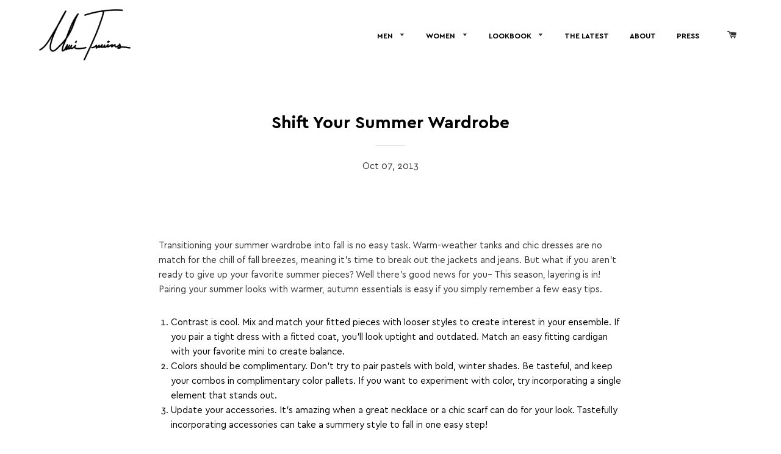

--- FILE ---
content_type: text/css
request_url: https://uwitwinsfashion.com/cdn/shop/t/2/assets/fonts.css?v=89740358989919081831464127444
body_size: -675
content:
@font-face{font-family:cera_bold;src:url(cerabasic-bold.woff2) format("woff2"),url(cerabasic-bold.woff) format("woff");font-weight:400;font-style:normal}@font-face{font-family:cera_italic;src:url(cerabasic-regularitalic.woff2) format("woff2"),url(cerabasic-regularitalic.woff) format("woff");font-weight:400;font-style:normal}@font-face{font-family:cera_regular;src:url(cerabasic-regular.woff2) format("woff2"),url(cerabasic-regular.woff) format("woff");font-weight:400;font-style:normal}
/*# sourceMappingURL=/cdn/shop/t/2/assets/fonts.css.map?v=89740358989919081831464127444 */


--- FILE ---
content_type: text/javascript
request_url: https://uwitwinsfashion.com/cdn/shop/t/2/assets/boxfit.js?v=34286662142656981411464361111
body_size: 56
content:
(function(root,factory){"use strict";typeof define=="function"&&define.amd?define(["jquery"],function($){return factory(root,$)}):typeof exports=="object"?module.exports=factory(root,require("jquery")):factory(root,jQuery)})(this,function(window,$){"use strict";var boxfit=function($nodes,options){return $nodes.each(function(){var current_step,inner_span,next_font_size,original_height,original_text,original_width,settings,span;if(settings={width:null,height:null,step_size:1,step_limit:200,align_middle:!0,align_center:!0,multiline:!1,minimum_font_size:5,maximum_font_size:null,line_height:"100%"},$.extend(settings,options),settings.width?(original_width=settings.width,$(this).width(original_width+"px")):original_width=$(this).width(),settings.height?(original_height=settings.height,$(this).height(original_height+"px")):original_height=$(this).height(),!original_width||!original_height){if(window.console!==null)return console.info("Set static height/width on target DIV before using boxfit! Detected width: "+original_width+" height: "+original_height)}else{for(settings.multiline||$(this).css("white-space","nowrap"),original_text=$(this).html(),$("<div>"+original_text+"</div>").find("span.boxfitted").length===0?(span=$($("<span></span>").addClass("boxfitted").html(original_text)),$(this).html(span)):span=$($(this).find("span.boxfitted")[0]),current_step=0,inner_span=span,$(this).css("display","table"),inner_span.css("display","table-cell"),settings.align_middle&&inner_span.css("vertical-align","middle"),settings.align_center&&($(this).css("text-align","center"),inner_span.css("text-align","center")),inner_span.css("line-height",settings.line_height),inner_span.css("font-size",settings.minimum_font_size);$(this).width()<=original_width&&$(this).height()<=original_height&&!(current_step++>settings.step_limit||(next_font_size=parseInt(inner_span.css("font-size"),10),settings.maximum_font_size&&next_font_size>settings.maximum_font_size));)inner_span.css("font-size",next_font_size+settings.step_size);return inner_span.css("font-size",parseInt(inner_span.css("font-size"),10)-settings.step_size),$(this)}})};return $.fn.boxfit=function(options){return boxfit(this,options)},boxfit});
//# sourceMappingURL=/cdn/shop/t/2/assets/boxfit.js.map?v=34286662142656981411464361111
